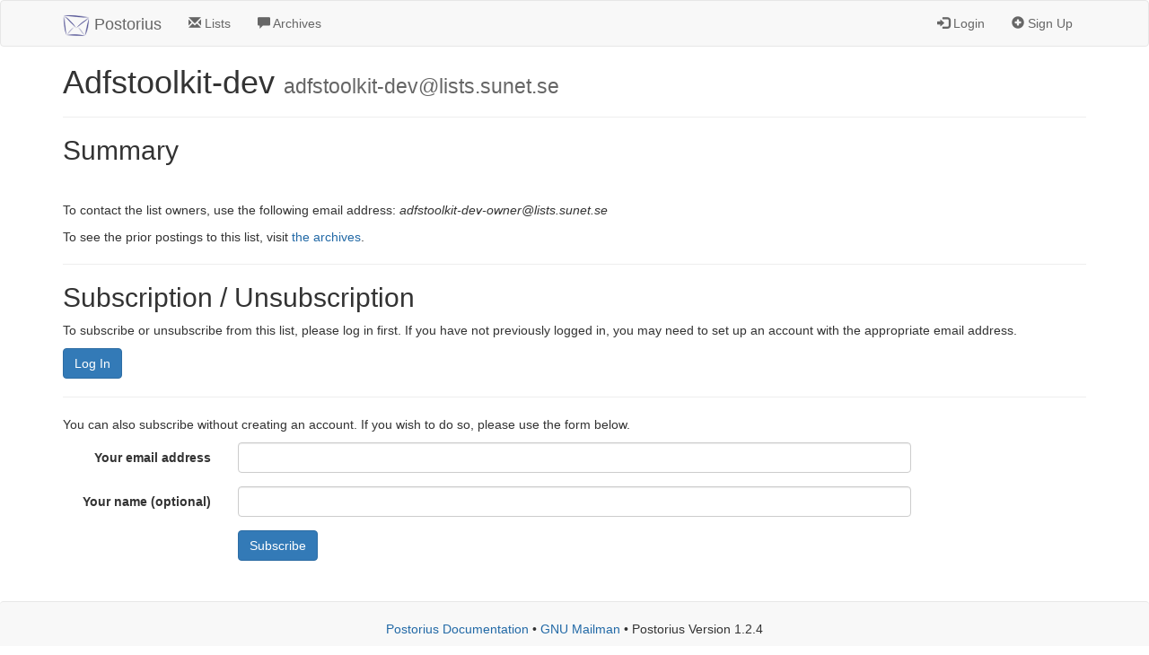

--- FILE ---
content_type: text/html; charset=utf-8
request_url: https://lists.sunet.se/postorius/lists/adfstoolkit-dev.lists.sunet.se/
body_size: 1911
content:



<!DOCTYPE html>
<html lang="en">
<head>
    <meta charset="UTF-8">
    <meta http-equiv="X-UA-Compatible" content="IE=edge">
    <meta name="viewport" content="width=device-width, initial-scale=1">
    <title>
Info | adfstoolkit-dev@lists.sunet.se - lists3.sunet.se
</title>
    <link rel="shortcut icon" href="/mailman3/static/postorius/img/favicon.ico">
    <link rel="stylesheet" href="/mailman3/static/postorius/libs/bootstrap/css/bootstrap.min.css">
    <link rel="stylesheet" href="/mailman3/static/django-mailman3/css/main.css">
    <link rel="stylesheet" href="/mailman3/static/postorius/css/style.css">
    
    <!-- HTML5 shim and Respond.js for IE8 support of HTML5 elements and media queries -->
    <!-- WARNING: Respond.js doesn't work if you view the page via file:// -->
    <!--[if lt IE 9]>
      <script src="/mailman3/static/postorius/libs/html5shiv/html5shiv.min.js"></script>
      <script src="/mailman3/static/postorius/libs/respond/respond.min.js"></script>
    <![endif]-->
</head>
<body>

    <nav class="navbar navbar-default">
        <div class="container">
            <div class="navbar-header">
                <button type="button" class="navbar-toggle collapsed" data-toggle="collapse" data-target="#header-nav" aria-expanded="false">
                    <span class="sr-only">Toggle navigation</span>
                    <span class="icon-bar"></span>
                    <span class="icon-bar"></span>
                    <span class="icon-bar"></span>
                </button>
                <a class="navbar-brand" href="/postorius/lists/"><span><img src="/mailman3/static/postorius/img/mailman_logo_small_trans.png" alt="Mailman logo"/> Postorius</span></a>
            </div>
            <div class="collapse navbar-collapse" id="header-nav">
                <ul class="nav navbar-nav">
                    <li><a href="/postorius/lists/">
                        <span class="glyphicon glyphicon-envelope"></span>
                        Lists
                    </a></li>
                    
                    
                        <li><a href="/hyperkitty/">
                            <span class="glyphicon glyphicon-comment"></span>
                            Archives
                        </a></li>
                    
                </ul>
                <ul class="nav navbar-nav navbar-right">
                    
                        <li><a href="/accounts/login/?next=/postorius/lists/adfstoolkit-dev.lists.sunet.se/">
                            <span class="glyphicon glyphicon-log-in"></span>
                            Login
                        </a></li>
                        <li><a href="/accounts/signup/?next=/postorius/lists/adfstoolkit-dev.lists.sunet.se/">
                            <span class="glyphicon glyphicon-plus-sign"></span>
                            Sign Up
                        </a></li>
                    
                </ul>
            </div>
        </div>
    </nav>

    <div class="container" role="main">
        
        

    

<div class="page-header">
    <h1>Adfstoolkit-dev <small>adfstoolkit-dev@lists.sunet.se</small></h1>
</div>


<h2>Summary </h2>
<br>


    <p></p>
    
    <p>To contact the list owners, use the following email address: <em>adfstoolkit-dev-owner@lists.sunet.se</em></p>

    
    
      
        
        <p>
          
            To see the prior postings to this list, visit
            <a href="/hyperkitty/list/adfstoolkit-dev@lists.sunet.se/">the archives</a>.
          
        </p>
      
    

    <hr />

    
    
      <div>
        <h2>Subscription / Unsubscription</h2>
        <p>
        To subscribe or unsubscribe from this list, please log in first.
        If you have not previously logged in, you may need to set up an account
        with the appropriate email address.
        </p>
        <p><a href="/accounts/login/?next=/postorius/lists/adfstoolkit-dev.lists.sunet.se/" class="btn btn-primary">Log In</a></p>
      </div>
      <hr />
      <div>
        <p>
        
        You can also subscribe without creating an account.
        If you wish to do so, please use the form below.
        
        </p>
        <form action="/postorius/lists/adfstoolkit-dev.lists.sunet.se/anonymous_subscribe"
              method="post" class="form-horizontal">
          




<input type="hidden" name="csrfmiddlewaretoken" value="LroU14y1V1uLu2yf5zJ689CHLKMBMPh3LRJjUV2dASScBRnuorzxyM4cHzauKePZ">



    <div class="form-group  row">
        <label class="control-label col-md-2"
               for="id_email">
            
                Your email address
            
        </label>
        <div class="col-md-8">
            
                <input type="text" name="email" class="form-control" required id="id_email">
            
            
        </div>
        
    </div>

    <div class="form-group  row">
        <label class="control-label col-md-2"
               for="id_display_name">
            
                Your name (optional)
            
        </label>
        <div class="col-md-8">
            
                <input type="text" name="display_name" class="form-control" id="id_display_name">
            
            
        </div>
        
    </div>


    <div class="form-group">
        <div class="col-md-offset-2 col-md-8">
            <button class="btn btn-primary" type="submit">Subscribe</button>
        </div>
    </div>


        </form>
      </div>
    

    
    

    </div>

    <footer class="footer">
        <div class="container">
            <p class="text-center">
                <a href="https://postorius.readthedocs.org">Postorius Documentation</a>
                &bull;
                <a href="http://list.org">GNU Mailman</a>
                &bull;
                Postorius Version 1.2.4
            </p>
        </div>
    </footer>

    <script src="/mailman3/static/postorius/libs/jquery/jquery-1.11.3.min.js"></script>
    <script src="/mailman3/static/postorius/libs/bootstrap/js/bootstrap.min.js"></script>
    <script src="/mailman3/static/django-mailman3/js/main.js"></script>
    <script src="/mailman3/static/postorius/js/script.js"></script>
    
</body>
</html>
